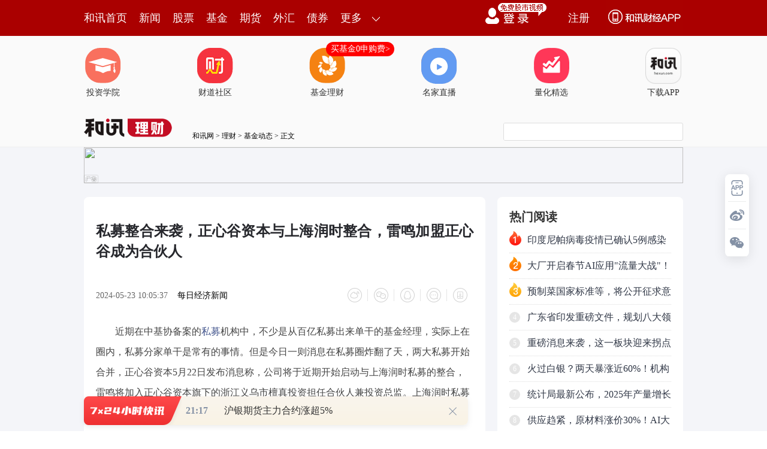

--- FILE ---
content_type: text/html; charset=GBK
request_url: https://h10hxsame.hexun.com/s?z=hexun&c=1839&op=1
body_size: 529
content:
<div  style="position:relative;width:1000px;height:60px;border:none;padding:0px;margin:0px;overflow:hidden;"><a href="https://h10hxsame.hexun.com/c?z=hexun&la=0&si=1&cg=117&c=1839&ci=41&or=6849&l=29675&bg=29675&b=31175&ud=&u=https://web.hexun.com/pc_new/hexunSelection.html" rel="nofollow" target="_blank"><img src="https://fs-cms.hexun.com/img/2025/11/17/1763346166532.jpg" style="width:1000px;height:60px;border:none;" /></a><a href="https://h10hxsame.hexun.com/c?z=hexun&la=0&si=1&cg=117&c=1839&ci=41&or=6849&l=29675&bg=29675&b=31175&ud=&u=https://web.hexun.com/pc_new/hexunSelection.html" rel="nofollow" target="_blank"><div style="position:absolute; left: 0px; bottom: 0px; width: 24px; height: 14px; z-index: 12; background: url(https://itv.hexun.com/lbi-html/ly/2018neiguang/guanggaobiaoshi/leftbottom_new.png) no-repeat;"></div></a></div>
<script>
if('http://'!='http://' && 'http://'!=''){document.write('<img src="http://" width="0" height="0" />');}
</script>

--- FILE ---
content_type: text/html;charset=GBK
request_url: https://opentool.hexun.com/MongodbNewsService/newsListPageByJson.jsp?id=187804274&s=10&cp=1&priority=0&callback=jQuery18303200834877715901_1769433835992&_=1769433842352
body_size: 8674
content:
jQuery18303200834877715901_1769433835992( {"totalNumber":64234,"totalPage":100,"currentPage":1,"result":[{"content":"PHA+vfHM7LX4tcTMq7LSwcujrMP3zOy7ubvhtfjC8KO/us3Rts22ucu3vcjZz7yx7cq+o6zD98zs\nv7S72LX3o6zI57n7vfHM7MO7vPWy1qOsv8nE3Lj8tPO1xLfnwMu7udTauvPD5qOszqrKssO01eLD\ntMu1o788L3A+PHA+tdrSu6OsxczD5tLRvq23orP2wcvOo8/V0MW6xaOstPPFzLy4tM63tLPptb00\nMTUwteO19M23z/LPwqOsy7XD99XiuPbOu9bDtcTSu7j2s9DRub7etPOjrL/GtLSw5bj8wOvG16Os\nwK2439auuvPBvbfW1tPC7cnPu9jC5KOsteTQzbXE09W24MzXyMujrMnP1qQ1MLumye4zMDBFVEbI\n1Mi7t8XBv8/CybGjrLfHytCzodDQzqq1xL21zsK7udTavMzQ+KOsuPy52Lz8tcTKx73xzOzK0LOh\ns6HS0b6t0c/W2LfWwdGjrNK7sd/Kx7vGvfChotPQyauhoruvuaTV4tCpsOW/6dTau/DIyKOswe3N\n4tK7sd+6vczsu/rG98jLtci437+qtc3X37XNv6q1zdffxfrBv8/CtfijrLX4t/mw8cnPuPzKx8PN\nvavI59TGo6yzrLn9NDC80rX4zaOjrMv50tTO0rXExdC2z7rc1rG906OsvdPPwsC0ytCzobu5u+G7\n2LX3o6zIqNbYt73P8rX4t/nT0M/eo6y1q9bQ0KHFzLjfzrvNo6OszOKyxLnJuty/ycTcvK/M5bK5\ntfihozwvcD48cD61scewytCzobu3vrPW0M7Sw8fSqtf2tb3T69b3wabNrMa1ubLV8aOsx6fN8rHw\nvLHXxbPlvfjIpaOstcjK0LOh1ebV/cbzzsjWrrrz1Nm2r8rWvMfXobGj16Gxvr3wscjKssO0trzW\n2NKqoaM8L3A+","entitytime":"01/26 21:19","entityurl":"http://stock.hexun.com/2026-01-26/223286891.html","id":223286895,"title":"和讯投顾方荣霞：放量调整，明天要变盘吗？"},{"content":"PHA+vfHM7LXEwb/E3NTZtM63xcG/tb0zLjLN8tLao6zW98Gmus27+rm5t+i/8bP2zNOjrLWrysfW\nuMr9yLSz9sbmtcTOyL2ho6zL+dLUvfHM7L6/vrnKx8ut1NrU0sXMo6zD98zsu7m74bK7u+G8zND4\nzfnPwsil1NKjvzwvcD48cD66zdG2zba5y831sabuzrHtyr6jrNaux7C4+LTzvNLW2LXjvbK1xMG/\nu6+6zdPO18q1xLjft+fP1cf4ysfLraO/yczStbq9zOy6zUFJ06bTw8zhx7DM4cq+uf2087zSt+fP\n1bXEo6y087zS06a4w7u5vMe1w6OsxMfD98zsu7m74bzM0PjU0sXMwvCjv7bU09rK1tbQ09DV4sG9\nuPa3vc/ytcTU9cO0sOyjv8zYsfDKx8nM0rW6vczso6zV4rj2sOW/6ci3yrXKx8O709C94cr4o6y1\nq8rHtdq2/rKou/q74bK7ysfU2sTqx7CjrLWxyLvK1rPWusvQxLXEuMXE7tTbw8fSsrK708O1o9DE\no6zL+dLUvdPPwsC00qrXotLit9ax5sTjytbW0Lj2ucm1xMzY0NSjrLb4vfHM7NXHtcTX7rrDtcSw\n5b/p0sDIu8rHsaa949K71rHU2rj4tPO80silzOHKvrXEu8a98M+1us3E3NS0z7WhozwvcD48cD67\nxr3wz9a79bXEvNu48c/W1NrS0b6ttLTByzUxMDDDwNSqtcTA+sq30MK438HLo6y2vNaqtcDP1tTa\nzeLOp8rQs6HSu9axtKbT2rvswtK917bOo6y52Lz8yse41bLFysK8/tPWyf28tsHLo6zIq8fy0evQ\n0LrNtqW8ts220NDU2rfov/G1xNT2s9a7xr3wwLSx3M/Vo6zG5Mq10rLS4s6218XLs9bcxtq1xMf3\nysayos60veHK+KOstvi98czs1rjK/dPWtLTBy9DCuN+jrMTHw/fM7Lu5xNzXt8Lwo7+97MqxvMzQ\n+LfWzvahozwvcD4=","entitytime":"01/26 19:43","entityurl":"http://stock.hexun.com/2026-01-26/223285102.html","id":223285106,"title":"和讯投顾王宝钗：商业航天还有二波机会吗？"},{"content":"PHA+tPPFzLrOyrG94cr41fC1tKOsvfS2osj9uPa52Lz80MW6xcz1vP6hozwvcD48cD66zdG2zba5\ny7PCsK65+rHtyr6jrNK7v7TRubLVyq+jrL/tu/lFVEa6zsqxsrvN+c/CwcujrMzYsfDKx8nP1qQ1\nMLumye4zMDBFVEajrMv7w8eyu9a5tfijrLTzxczE0dHUxvPOyKOszPW8/r+0zsK2yLzGo6zJzNK1\nur3M7LrOyrHA5Mi0tb3Ou6Os0ru49rDlv+m2zMbasanVx738NjAl0tS686Os0ru1qbX31fujrLbU\nytCzocjLxvi1xMmxycvBprrctPOho8z1vP7I/b+0uNy4y6Oswb3I2tPgtu7V5tX9tcS/qsq8z8K9\ntaOs08nU9rHkvPWho9fc1q7D5rbU1fC1tKOstbHPws7Sw8e1xLLfwtS+zcrHv9jWxtX7zOWy1s67\nsruzrDWzybK717e436OsxM3QxLXItP24/Mi3tqi1xNPSsuDQxbrFs/bP1qGjPC9wPg==","entitytime":"01/26 19:19","entityurl":"http://stock.hexun.com/2026-01-26/223284947.html","id":223284951,"title":"和讯投顾陈爱国：大盘何结束震荡？看三个关健信号！"},{"content":"PHA+yc/W3M7ludu147G7vfHM7MrQs6HL+dHp1qSjrMnM0rW6vczs1Nm0ztP2tb3Hv7vYtfejrLW9\ntdfWrrrzu7nE3LK7xNzG8Lb+sqjQ0MfpwcujvzwvcD48cD66zdG2zba5y8310+6x7cq+o6y98czs\nv6rFzMnM0rW6vczsvK/M5byvus++urzbvs21zb+qu9i196Os1rG9077NtPixwMHL1/a24Mfp0Pej\nrLW81sK15834yeixuEFJ06bTw7XIsOW/6ba8s/bP1sHLs+W437vYwuSjrMTHw7TB97P218q98LG7\ntq/RodTxvK/M5cH3yOu1vcHLufO98Mr0u6+5pLXI1ce828LfvK3A77Hfo6zE0bXAy7XV4tK7wtbQ\n3ri00NDH6b7NveHK+MHLo6y689D40qq/qsq8vdPBrLvYwuTBy8Lwo7/G5Mq1sqKyu8rHtcSjrNXi\n1tbH6b/2ztLDx9Tayc/W3L7N1/az9rn9t9bO9qOsyczStbq9zOy1sdbQx7DG2rvu1L69+Mjrtb3W\n2LXjvOC/2LXEuPa5yaOsvfHM7La8w+bB2dfFs/a84LnctcTOyszio6zI57n7y7XU2bTOtPO3+cnP\n1ce1xLuwo6zKx9PQsbvQ+LGttcS358/VtcSho8v50tTLtb3xzOzW97av0aHU8bX31fvG5Mq1ysfS\nu7j2tM/D97XE0aHU8aOsuvPQ+Lu509C31sbns9C907zM0PjX38f3ysbQ1LfnuPG1xLv6u+HIpbzT\nyOu1vcrQs6HC1ravtbHW0LXE0ru49rv6u+GhozwvcD48cD62+MfS1eK49rDlv+mxvsntvs3Kx9K7\nuPbQ6NKqyrG85MC00enWpLrz0Pi3otW5o6y2+Mvm18XQ0NK1sru2z734sr29+NDQttLP1rXE0ru4\n9rDlv+mjrMTHw7S689D4vs274bK7ts+1xMils/bP1r7fzOW1xM7ewtvKx0lQT734s8y78tXfyse7\n2MrVvfjVubXItcjA+7rDz/vPoqOstviyu9TZysfA4MvG09rX7r381eLW1tKwwvnKvbXEyc/Vx8HL\noaPEx8O0uvPQ+L7NysfSu7j2xrTC37yto6y1vbXXxMTSu7zSuavLvtfu1f3X2rXEvde2zsHLo6yw\n5b/pxNrSsrvhs/bP1sP3z9S1xLfWu6+jrLb4xuTL+7XEsOW/6cvm18XK0LOh1/a24Mfp0Pe1xNbw\nsr3Q3ri0us3OyLaoo6zSsrvhs/bP1sbzzsjWrrrztcTC1rav0N64tLrN0O7KxsnP1ce1xLv6u+Gh\no8v50tTO0sPH0qrU2b2y0ru0zsnP1ty1xLnbteOjrM/W1Nq1xNDQx+nKx9K71ta/tMm9srvKx8m9\ntcS917bOo6zR27z7tcTHv7K70ru2qNTauvPQ+LbMxtq74dHT0PjHv8rG19/KxqOstvjL+bz7tb21\nxMj10rKyu7T6se2689D4u+Gz1tD40NTX38j1o6zSqrnY16LC/cWjtbHW0LXEveG5udDUx/fKxtDU\ntcS7+rvho6zV4rLFysfP1tTaytCzodfu1vfB97XEzea3qKGjPC9wPg==","entitytime":"01/26 19:17","entityurl":"http://stock.hexun.com/2026-01-26/223284911.html","id":223284934,"title":"和讯投顾王宇：航天再回调！到底二波怎么走？？"},{"content":"PHA+1ty2/tDQx+nU9cO0v7Sjv7rN0bbNtrnLzsTMq7Hyse3KvqOs1ty2/rXEtLTStbDlucnWuNPQ\nzfu8zND4tffV+6OstavKx7X31fu1sbv6u+GjrNLyzqrV+8zlzqrJz8n9x/fKxqOs1ty2/rXEtffV\n+7XE1qezxcf4zqozMjgwtePSu8/fo6zRucGmzqozMzQwtePSu8/foaPOqsqyw7TV4sO0y7Wjvzwv\ncD48cD7W3NK7tLTStbDlucnWuMrH0ru49rfFwb/JsbX4o6zS9c/fyKuyv83Mw7vBy8nP1tzO5bXE\n0KHR9M/fo6zV4tbW19/KxsrHv9W3vbbMxtrBpsG/vNO086Osy/nS1Nbctv7T0Lnf0NTJsbX4oaPN\nrMqxv8a8vLnJ1tzSu7TztfijrMTHuty24Lmry77SstPQvMzQ+M/Ctfi1xKOsv8nE3LS00rWw5bnJ\n1rjW3Lb+vs3Kx8/CtfjOqtb3o6zV4rj2z8K1+M6qyrLDtMrHu/q74aO/xMfDtNKqu9i1vbS00rWw\n5aOsucnWuNX7zOXX7r38zqrJz8n9x/fKxsO709C4xLHko6y2+MfSvs3U2snPyf3H98rG1qezxbSm\nvNPJz8ewxtrKx9K7uPa64cXM1fC1tLXEx/i85KOsyOe5+9bctv61+NX9usO1+LW9yc/J/cf3ysa6\nzca9zKi1xM/CueyjrDMyODC1477NysfSu7j2serXvLXEtc3O/KOsxMfD98zstcS7+rvh1NrExMDv\no788L3A+PHA+vbLSu7j2tc3Ou7XEsOW/6aOsw7rMv7+qssnNrLPHoaO9u8G/yc+/tKOsw7rMv7+q\nssmw5b/pvfHM7MrHt8XBv8nP1cejrLzTuczJz9K71ty1xLjfteOjrNXisb7J7b7NysfSu9bWv7TV\nx7XE19/KxqGjzazKsc7Sw8e/tLW91rix6ktEStLUvLBNQUNEtrzKx7Xa0ru0zrP2z9bBy73wsubX\n38rGoaO12sj9o6zX7r38tcTXytS0xrfW1rvGvfChorDX0vihos2toaLIvMb4oaLKr9PNtryz9s/W\nyc/Vx6OstvjDusy/v7HMvbDlv+nU2s/gttS1zc67o6y98czstdrSu8zsxvDVx6Osy/nS1Nbctv6/\ntNXHoaM8L3A+","entitytime":"01/26 19:17","entityurl":"http://stock.hexun.com/2026-01-26/223284915.html","id":223284933,"title":"和讯投顾文太彬：明天行情怎么看？"},{"content":"PHA+vfHM7EG5ycrHyKvD5srVwsy1xKOssru54srHyKvD5srVwsy1xKOstvjH0r3xzOy7ubfFwb/B\ny6OsxMfBrND41cfBy9Xiw7SzpMqxvOSjrNPWuuHBy9K7ts7Ksbryo6zU2tXitvmz9s/WwcvV4tbW\nt8XBv7XEz8K1+KOsyseyu8rH0qrP8s/C0aHU8be9z/LBy8TYo788L3A+PHA+us3Rts22ucvR7rXC\n08Kx7cq+o6zO0sPH0qq/tM7KzOKjrL7N0qq/tNfQz7ijrLfFwb/By8rH1fu49srQs6G3xcG/wcuj\nrLWryse1vbXXysfExNCpt8XBv8TYo7/O0sPHv8nS1L+0o6zI57n7tNNBucm1xNb30qrWuMr9yc/A\ntL+0o6yxyMjny7XJz9akNTDKx7fFwb+1xKOsu6bJ7jMwMMrHt8XBv7XEo6y1q8rHxOPP8dXi1tbJ\n7takMTAww7vT0LfFwb+jrMnu1qQ1MNKyw7vT0LfFwb+jrMv50tTO0sPHu/mxvsnPvs2/ydLUv7Sz\n9sC0o6y98czs1ebV/bfFwb+1xNb30qq7ubyv1tDU2rum1ri78tXfysfP4LnYyc/WpLrNu6bJ7jMw\nMLXE1eLQqbPJt9a5ycDvzbejrNKyvs3Kx7Tzxcy5ydTat8XBv6GjtavKx7Tzxcy5ybfFwb/L/Le0\ntvjDu9PQtfijrLb4w7vT0LfFwb+1xMv8tfjBy6GjscjI58u1ztLDx7TT0NDStb3HtsjJz8C00enW\npNK7z8LV4rj2x+m/9qOsvfHM7LX4tcTX7rbgtcS+zcrHyczStbq9zOzOwNDHzajRtsLwo7/O0sPH\ntPK/qsv8tcTV4rj2wb/E3Mfpv/ajrNK7v7TDu9PQt8XBv6Ostfi1xMO7t8XBv6Os1ce1xLfFwb+j\nrMv50tTEx8O01eK49sqxuvLO0sPH0qrF0LbPytCzoc60wLS1xMqxuvK+zdOmuMO/vMLH0ru49s7K\nzOKjrLfFwb+1xMO7tfijrMrHsrvKx9Ta1eK49s671sPJz8L0s/ajrNT2vNO1xM2syrHT0MLyyOuj\nrMO709DC8sjrtcS7sL7N06a4w7X4wcuho8v50tTV4tbWyKjW2MvkyLu3xcG/wcujrLWrysfDu9PQ\ntfjG5Mq1ysfT0LfWxue1xKOstau31sbntcS94bn7u7myu8fls/6hozwvcD48cD7L+dLU1NrV4tbW\nx+m/9s/CxNjE3Lm7ytW67KOs1sHJ2cu1w/fC8sXM0rLKx8/gttSxyL3Pu/28q7XEoaO1q8rHttTT\n2tX7uPbK0LOhvfHM7NChxcy5ybX4tcS24LXE1K3S8sbkyrXSstX9s6OjrMjnufvO0sPH1ea1xM+4\nv7TV4tCp0NDStbXEu7CjrM7Sw8e+zbvht6LP1rX4t/m/v8ewtcS7+bG+yc+2vMrHtszG2tLUwLTV\nx7f5z+C21LHIvc/D98/UtcSjrMnM0rW6vczssrvTw8u1wcujrLDrtbzM5dfuvfzSstPQ0ru2zrXE\nw/fP1LHtz9ajrLD8wKjPwrHfxvuztcHjsr+8/r7Nyse7+sb3yMvP4LnYo6yw/MCoQUnP4LnYtcTS\nsra8ysfX7r381cfBy9K7ts7KsbzkoaPL+dLUtNPV4rj2z9bP88nPwLS/tL7N1ce24MHL09C72MLk\no6zV4srHzOKyxLnJu/LV39Chxcy5ydfUyLu1xL270te94bm5oaPW99Kqt8XBv7XExMeyv7fWo6zG\n5Mq11eK49ta4yv27ucrHytW67LXEo6zL+dLUytCzodPQyrLDtLfnz9Wjv8v50tTU2tXiuPa917bO\nxNjO0sPHv7S0/dXiuPbK0LOhvs2yu8Tc0tTV+7j2ytCzocC0v7SjrLzIyLu3xcG/wcujrL+0xMTT\n0MG/xMTS7LOjt9bO9qOsztLDx8O7t8XBv7XExMTT0MTHw7S24NLss6Oho8/x1eLW1rXEu9jC5Lvy\n1d/QocXMucm1+LXEtuC1xNSt0vKjrMO7sfC1xKOstszG2sO709DR09D40NTJz9XHtcS7+rvho6zF\n18XM0ru2qL7Nu+G4+rP2wLSho8v50tTU2rWxx7DV4rj2vde2zsrQs6HPuL+0o6zE477Nu+G3os/W\nzsrM4srHw7vT0LXEo6zWu7K7uf3P1tTatPOyv7fWucnD8crHtaPQxNPQzsrM4rb4taPQxNPQzsrM\n4qOsx6HHodKy1qTKtcHL0ru49rXjo6zXrMeuwcvE47LFxcLKp8ilo6zDu9esx67E47u5taPQxMLw\no7/L+dLU1Nq1scew1eLW1r3Xts7E49esx67By7K706a4w7e007PK0LOhyse6w7XEwvCjv8v50tTV\n4tKyysfO0sPHvbLOqsqyw7TSu7nhtcS+zdf4uf3JvbO1o6zSqr+0usPOtMC0o6zS8s6q1rvT0NTa\n1eLW1sfpv/bPwtPQu/q74cTjssXE3LDRztW1xNehoaM8L3A+","entitytime":"01/26 19:05","entityurl":"http://stock.hexun.com/2026-01-26/223284799.html","id":223284807,"title":"和讯投顾杨德勇：放量下跌，如何应对？"},{"content":"PHA+ufO98Mr0sOW/6byvzOW/8eyto6y7xr3wus2w19L4z+C52LXE0rvQqbj2ucnU+rbRtcTVx82j\no6zVx7XDyMPIy8S/tcm/2rT0oaPB7dK7sd/KxzM3MDDWu7j2ucnCzNPN0821xNK7xqyho9a4yv3S\nssrH1rG908nP0d21xMrHsfm78MG91tjM7KGj1eLW1sq3zNi8trXE0NDH6bW9tdfVpsC0tcSjv7rz\n0PjU28PH06a4w9T1w7TAtM3mo788L3A+PHA+us3Rts22ucvN9cunse3KvqOsvfHM7LnzvfDK9MTc\n1cfV4sO0w82jrLrL0MS+zcrHyP3W2MD7usPWsb3TuPjArcL6wcuho7Xa0rujrMPAxbe12NS1sqne\nxMn9vLajrMPA1KrWuMr9u7nU2rX4o6y2+Mirx/Kx3M/VtcTXyr3wyKvN+bvGvfCw19L4wO/D5sil\ns+WjrLWkwvO1xNH4wM+98Lfov/HIpcXXytvDwNWuo6y24Ln60evQ0NKyv6rG9MLywvLC8rXE0ru4\n9sSjyr2jrLfov/HIpbba0rvQqbvGvfCjrLb4u8a98NKyvs2zycHL0ru49taxvdPTss2ou/W1xNK7\nuPa2pcH3wcuho7b4tdq2/qOsvs3Kx8PAwaq0or21z6LUpMba1rG907j4wK3C+sHLo6zQwsjO1vfP\nr8jL0aG7udD818WjrMrQs6G21MPA1Kq1xLK70MXIzrjQ0rLKx9S9wLTUvce/o6zEx8O0tPO80rvv\n0rK+zb+qyrzHwNfFyKXF5NbD0rvQqbnzvfDK9MHLo6zEx8O01eK49tDox/O+zbj4wK3C+sHLoaPE\nx7XayP2+zcrHsNfS+Lj8yse/qrnSwcujrLK7ueLKx9PQu8a98M2sv+61xLHcz9XK9NDUo6y54rf8\nQUm1xNK70Km5pNK10OjH87u51NrIpcPN1PajrMTHw7S5qdDo0rK+zdaxvdO4+LTtxeTBy6Osu6bS\n+L3xzOzWsb3T1cezrNPQMTIlo6zVx7XEysexyLvGvfC7udKq0bjDzaGjPC9wPjxwPsTHu9i1vUG5\nybXExczD5snPvs3Kx9K7uPa3x7Oj1q68q9bCtcS31ruvoaPXyr3w0rK/qsq8xvrQob7NtPO1xNK7\nuPbEo8q9o6y7xr3wus2w19L4sbu36L/xtcSxp83Fo6zJz9akNTDFrdXHMC44NyWjrNOysNHWuMr9\nuPizxdfFoaO2+MewxtqztNf3tcTEx9Cpu/DIyLXE1tDQocXMtcTM4rLEucmjrL3xzOzKx7yvzOW1\nxNK7uPbPqLvwo6xBSdDCxNzUtLXE0rvQqca31tbIq8/fysfPwrTstcSjrL38Mi8ztcTSu9CpuPa5\nycirz9/Kx8zJxr3PwrX4o6zIq8zsysczLjLN8tLatcSzyb27tu6jrMu1sNfBy77NysfXyr3w1NrV\n4rHfvfjQ0Miltfey1ru7ucmjrLTTzOKyxLnJt+i/8cilzNOz9tK7zbfIpdT6vfjEx9CpufO98Mr0\nu9ixqMDvw+ahozwvcD48cD7Ex7bU09rO0sPHwLTLtaOs1NvDx7XEvbvS18u8wre908/CwLTTprjD\n1PXDtNH5stnX96O/tPO80rzH16HBvbXjusvQxMu8wre+zb/J0tSho7Xa0rujrLnzvfDK9LDlv+mx\n8Ne3uN/By6Gjtdq2/sTHvs3Kx7nit/yjrM/xur2/1bq9zOzRvdTbw8fV4sG9zOy3tLi0y/m4+tfZ\n1eLQqca31tajrMvkyLvLtb3xzOzT0LfWu6/By6OstavKx7Tzsr+31r2yu7nKx7zM0PjKx8/yyc+1\nxKOsxMfU28PHu7nKx7zM0Pi4+tfZo6zNqLn9t7S4tLXEwcS1vcHtzeK8uLj2xrfW1qOsvs2xyMjn\ny7VBSbv6xvfIy7TmtKLQvsaso6zL+8PHyOe5+9Xiwb3M7NPWyc/Vx8HLo6zEx77NtcO/vMLH1PXD\ntMils7fNy7XEysLBy6Gj1+6689Tbw8fIpcHE1rjK/aOsztK7ucrHxMe+5Luwo6w0MTkwtePWrs/C\no6zV4tCptffV+7a8ysfBvNDUtffV+6OssrvTw7Wj0MShozwvcD4=","entitytime":"01/26 19:05","entityurl":"http://stock.hexun.com/2026-01-26/223284803.html","id":223284808,"title":"和讯投顾王帅：三重利好引爆！贵金属疯涨背后的逻辑！"},{"content":"PHA+vfHM7LTzxcy/tMvGysfOorX4o6y1q7TzvNK1xLjQvvXKx7Tztfiho7rN0bbNtrnLutjDzuL5\nse3KvqOs1tDO587S1NrFzNbQy7XBy6OsxNy/tLW9tcSy2df3sru24KOsxNy8+7bIuty1zaOstvjH\n0tfftcTP4LWxwtKjrMv50tTPws7nztKyorK7xtq0/bj2ucnE3Lm71ce72MC0o6zV4rj2yrG68re0\ntvi088XMu+HOyLrctuChozwvcD48cD7T0L7Nyse087zSsci9z77AveGjrL3xzOy1xLfFwb++9bXD\nt+fP1bHIvc+086OsxL/HsNTa1eK49rXYt73SsrHYyLvD5sHZtb3V4rj2tuC/1bykwdK1xLKp3sSj\nrLfFwb/Kx7rcxNGx3MPitcSho8THw/fM7LTTtPPFzLrNtLTStda4yv21xM/rt6jAtL+0o6zKx9K7\nuPa4w9XHtcS+1qOstvjH0srHt8ezo7nYvPy1xNK7zOyjrNLyzqrD98zsvs3Sqr+0tPPFzMrHt/HE\n3Lm7xsa+3sG/s8m9u8f4wcujrLn9tcPIpb/JxNy+zbvhvNPL2aOsuf2yu8ilu7m1w7zM0PjFzNX7\noaM8L3A+","entitytime":"01/26 18:13","entityurl":"http://stock.hexun.com/2026-01-26/223284317.html","id":223284321,"title":"和讯投顾贺梦怡：明天是非常关键的一天"},{"content":"PHA+vfHM7LXE0NDH6cjDy/nT0MjLw/6yu7W9zbfE1KOs0vLOqrXa0rvWuMr91eLSu7/py+TIu8O7\n09Cz9s/WtPO3+bXEz8K1+KOstavKx9a4yv3V4tK7v+m54tPQwb/Du7z7y/vJz9XHo6yzyb27wb+1\nucrHwLS1vcHLvdO9/DTN8tLao6y1q8rH1fu49srQs6G1xLHtz9bIt8q1t8ezo7XEwK2/5aGjPC9w\nPjxwPrrN0bbNtrnLs8Lsv7Htyr6jrMvkyLvO0sPHv7S1vdL40NDIr8ivtcTArcn9u6TFzKOstavK\nx7u5yse7pLK716HV+8zltcTG1bX4oaPG1bX4tcS1vLvwy/ejrNb30qrKx8G9uPa3vcPmo6y12tK7\no6zE6rGo0NDH6dTav6rKvNaux7CjrMv8ysfT0NK7uPbE6rGotcTUpLjmo6zEx8O01eK49tSkuOax\nvtbcysfX7rrz0rvW3Lvh09C63LbgsrvIt7aotcTS8svYs/bP1qOsy/nS1NTa1eK49s671sPH4dLX\nsru74dPQtPO1xMCtyf2ho7Xatv6149Ta1eK49s671sPHsMbayc/Vx7HIvc+43867tcTGt9bWo6y9\n8czss/bP1sHLvK/M5cq9tcTDxsmxo6yxyMjny7XJzNK1ur3M7NXi0ru/6cnM0rW6vczs1eLSu7/p\n1tzO5crH0ru49re10KO1xNDQx+mjrLe10KPN6sHL1q66877Nvfa99tK7zOyjrL3xzOzT1tTZtsi1\nxM/CybHDzcmxo6zEx8O01eK49s7S1NrWrsew0tG+rczh0NG5/bzSyMvDx8HLo6zP8cnM0rW6vczs\n1eLW1sCtyf23+bbI0tG+rbn9tPOjrLvxwPvFzNLRvq278cD7wcu94bXExrfW1qOsyOe5+8Tj1NnJ\nz7O1yKXXt9XHtcS7sKOsutzT0L/JxNyxu8Lx1NrA78PmoaO2+L3xzOzV4rj20NDH6dLRvq3R6dak\nwcvO0tTayc/Su9bcuPi1vbTzvNK1xLnbteOhozwvcD48cD67udPQ0ru49tSt0vK+zcrHztLDx7/J\n0tS/tLW9xuTL+7XE0rvQqb/GvLy5yba8ysfX37P2wcvPwrX4o6y2+MfStfi3+dKysrvQoaOsy/nS\n1LW81sLBy9X7uPbK0LOhtcTF19G5tcS/1rvFo6zSsrW81sLBy9X7zOW1xNK7uPbQ0MfptKbT2tK7\nuPaxyL3Ptc3D1LXE17TMrKGjtavKx9PQ0ru+5LuwvdDX9sqyw7Sjv73Q1/a8q7bL0NDH6c/CtcTO\n77yrsdi3tKOsy/nS1MP3zOy1xNDQx+nSu7aou+G6w9PavfHM7LXE0NDH6aOsw/fM7NDQx+m74bP2\nz9bD98/UtcS31ruvo6y31ruvtcS+zcrH1ebV/c/Ctfi1xMP3zOy7ubvhvMzQ+M/CtfijrLWrysfP\ntMXMtcTGt9bWw/fM7L2ru+HT0Mv5xvPOyKOs1Nm908/CwLS9q7vhv6rG9DLUwrfdtb001MK33bXE\nxOqxqNDQx+mjrMv50tTO0sPHubLNrLXEwLTG2rT9xOqxqNDQx+m1xLW9wLShozwvcD4=","entitytime":"01/26 18:10","entityurl":"http://stock.hexun.com/2026-01-26/223284276.html","id":223284280,"title":"和讯投顾陈炜：明天见分晓，市场不进则退？ "},{"content":"PHA+1rG908u1w/fM7MrQs6HU9cO019+jrLrN0bbNtrnLxuu/oce/t9bO9rPGo6y98czstcTK0LOh\nt8XBv7fWxuejrMXMuvPG2ta4yv2+3b+0yc/WpDUwus27psnuMzAwzqqx6rXEtcTKx7Tzwb+807LW\ntcSjrMv50tTWuMr9w/fM7LTzuMXCytPQt7Sw/LXEtq/E3KOstavKx9bQ1qQxMDAwus3W0NakNTAw\nt7S2+MrHwvSz9rXEoaM8L3A+PHA+xczD5snPztLX7rWj0MS1xMrCx+m7ucrHt6LJ+sHLo6y0+rHt\n16zHrtCn06a1xM2su6jLs8irYda4yv2z9s/Wwcs2MLfW1tO1xLalsr+94bm5o6zL+dLUy7XI57n7\nw/fM7LK7xNzBosLtt7Sw/LXEu7CjrMTHw7SxvtbctPO4xcLK0tS199X7zqrW97XE0NDH6aOs16zH\nrtCn06a+zbrcxNHKyrWxvPWy1qOsyse/ycTcysfX7rrDtcSy38LUwcuho7WxyLvF9rW9wcux+bXj\no6y21LDJo7+/ydLUysq1sbXEvNPSu7XjoaM8L3A+","entitytime":"01/26 18:08","entityurl":"http://stock.hexun.com/2026-01-26/223284264.html","id":223284268,"title":"和讯投顾齐俊强：明天市场怎么走？"}]} )



--- FILE ---
content_type: text/html;charset=UTF-8
request_url: https://opentool.hexun.com/MongodbNewsService/getNewsListByJson.jsp?id=189223574&s=1&cp=1&callback=jQuery18303200834877715901_1769433835993&_=1769433843411
body_size: 505
content:
jQuery18303200834877715901_1769433835993( {"totalNumber":813056,"totalPage":100,"currentPage":1,"result":[{"abstract":"　　沪银期货主力合约涨超5%\n人民财讯1月26日电，沪银期货主力合约涨超5%。\n","author":"刘静","entitytime":"2026-01-26 21:17","entityurl":"http://stock.hexun.com/2026-01-26/223286916.html","id":223286916,"keyword":"期货主力合约,涨超,人民","mediaid":4465,"medianame":"证券时报","newsmatchpic":"http://i0.hexun.com/2020-01-09/199909388.jpg","title":"沪银期货主力合约涨超5%"}]} )




--- FILE ---
content_type: application/javascript;charset=UTF-8
request_url: https://nwapi.hexun.com/api/member/permission?callback=jQuery18303200834877715901_1769433835991&_=1769433843872
body_size: -211
content:
/**/jQuery18303200834877715901_1769433835991({"data":"","errorInfo":"身份校验失败","message":"身份校验失败","status":888808});

--- FILE ---
content_type: text/plain;charset=utf-8
request_url: https://utrack.hexun.com/usertrack.aspx?site=https://money.hexun.com/2024-05-23/212941607.html&time=1769433837651&rsite=
body_size: -269
content:
202601262123581465c624c2cca94414cb27a9a3e5b77d4cd

--- FILE ---
content_type: text/json;charset=UTF-8
request_url: https://app-news.hexun.com/detail_master.cc?newsId=212941607&version=808&callback=jQuery18303200834877715901_1769433835991&_=1769433842348
body_size: 6637
content:
jQuery18303200834877715901_1769433835991({"datas":{"date":"2024-05-23 10:05:37","templateType":2,"absSpace":"","columnTypeId":49,"media":"每日经济新闻","title":"私募整合来袭，正心谷资本与上海润时整合，雷鸣加盟正心谷成为合伙人","content":"<p >近期在中基协备案的私募机构中，不少是从百亿私募出来单干的基金经理，实际上在圈内，私募分家单干是常有的事情。但是今日一则消息在私募圈炸翻了天，两大私募开始合并，正心谷资本5月22日发布消息称，公司将于近期开始启动与上海润时私募的整合，雷鸣将加入正心谷资本旗下的浙江义乌市檀真投资担任合伙人兼投资总监。上海润时私募基金由知名基金经理雷鸣于2022年离开公募后创立。</p><p ><strong>正心谷资本与上海润时合并</strong></p><p >私募行业经过高速发展之后，目前进入优胜劣汰的阶段，今年以来，中基协合计注销了超770多家私募机构管理人资格，而新备案的私募机构却寥寥无几，今年新备案的证券类私募只有15家。实际上在私募圈，知名私募基金经理出来备案私募单干的不在少数，比如4月底备案的苏州衍进私募基金，公司实控人陈苏明2012年8月至2023年7月之间一直在上海重阳投资投研部任职，从行业研究员干到了基金经理。</p><p >知名私募基金经理出来单干的不少，两家私募合并的却几乎没有，今日一则消息在私募圈炸翻了天，正心谷资本5月22日发布消息称，公司将于近期开始启动与上海润时私募的整合，上海润时私募基金是由知名基金经理雷鸣于2022年离开公募后创立，中基协数据显示，上海润时私募基金成立于2022年8月10日，目前的管理规模在5亿至10亿元之间。</p><p >据了解，在两家私募整合完成后，雷鸣将加入正心谷资本旗下的浙江义乌市檀真投资管理合伙企业（有限合伙）担任合伙人兼投资总监，雷鸣将更加专注于投研业务，润时旗下原有产品将会继续由雷鸣全权负责投资管理。从雷鸣的投资体系来看，其核心策略是以低估的价格投资好的生意，在满足最低复合回报门槛要求的基础上，寻找价值被低估的个股机会。</p><p ><strong>又一家平台型百亿私募或诞生</strong></p><p >随着私募行业的不断发展，近年来平台型的头部私募越来越多了！据私募排排网统计数据，目前平台型百亿私募合计17家，比如高毅资产，景林资产，和谐汇一等百亿私募，老牌百亿私募星石投资实行的是“多基金经理团队制”。随着雷鸣的加入，正心谷资本迎来一位前明星基金经理，雷鸣自2007年加入汇添富基金后，从事多个行业领域研究工作。</p><p >资料显示，雷鸣于2014年3月开始管理公募基金组合，先后担任汇添富成长焦点(519068)、汇添富蓝筹稳健(519066)、汇添富经典成长等基金的基金经理，还曾担任全国社保基金组合的投资经理，从业期间合计管理规模近300亿。对于加入正心谷，雷鸣表示，在汇添富时期就与公司管理层有过共事经历，积累了深厚的信任基础，自己也形成了可复制的投研体系，两家机构的合并，也符合正心谷的平台型私募战略。中基协数据显示，目前上海正心谷投资的管理规模超100亿，实控人林利军，2004年5月至2015年4月期间在汇添富基金担任总经理。</p><p >从雷鸣在汇添富管理的产品业绩来看，Wind数据显示，自2014年3月27日至2021年12月31日，汇添富成长焦点基金年化回报22.1%，总回报达371.5%。他管理的另外两只基金汇添富蓝筹稳健混合，自2015年1月6日至2021年12月31日，年化回报达21.3%，区间收益为286.5%；汇添富经典成长自2018年12月5日至2021年12月31日，年化回报达31.7%，区间收益为128.4%。</p><p >在排排网财富合伙人项目负责人孙恩祥看来，两大私募合并，首先通过整合，可以扩大规模、增强竞争力，并实现资源的优化配置。其次私募可以拥有更加多元化的投资策略和资产配置，减轻单一市场或资产类别波动对业绩的影响。第三是私募可以集中更多的专业人才和资源，提高投研实力和公司治理水平，有助于私募更加专业化和精细化的运营。第四是私募机构可以提供更全面的服务，提升自身的品牌影响力，利用合并后的整体品牌效应吸引更多的投资者。</p><p ><br></p>","number":1739,"isLimitFree":false,"subtype":"1","stockCodes":"","originPicture":"http://i7.hexun.com/2020-01-09/199909931.jpg","labelCount":0,"id":"212941607","relief":"","isBarron":false,"isMemberNews":false,"editor":"李悦","newsSourceDesc":"","columnid":2117,"author":"","cmsPid":"105219251","newFeeFlag":0,"abstract":"近期在中基协备案的私募机构中，不少是从百亿私募出来单干的基金经理，实际上在圈内，私募分家单干是常有的事情。但是今日一则消息在私募圈炸翻了天，两大私募开始合并，正心谷资本5月22日发布消息称，公司将于近期开始启动与上海润时私募的整合，雷鸣将加入正心谷资本旗下的浙江义乌市檀真投资担任合伙人兼投资总监。从雷鸣的投资体系来看，其核心策略是以低估的价格投资好的生意，在满足最低复合回报门槛要求的基础上，寻找价值被低估的个股机会","mediaid":"3962","columnname":"基金要闻","url":"http://money.hexun.com/2024-05-23/212941607.html","picture":"https://minimg.hexun.com/i7.hexun.com/2020-01-09/199909931_c200x200.jpg","columnType":1,"abs":"近期在中基协备案的私募机构中，不少是从百亿私募出来单干的基金经理，实际上在圈内，私募分家单干是常有的事情。但是今日一则消息在私募圈炸翻了天，两大私募开始合并，正心谷资本5月22日发布消息称，公司将于近期开始启动与上海润时私募的整合，雷鸣将加入正心谷资本旗下的浙江义乌市檀真投资担任合伙人兼投资总监。从雷鸣的投资体系来看，其核心策略是以低估的价格投资好的生意，在满足最低复合回报门槛要求的基础上，寻找价值被低估的个股机会","columnphoto":"http://minimg.hexun.com/i7.hexunimg.cn/mobile_show/image/20210323/20210323144704_45_c200x200.jpg","short_word":"","isWhite":false,"shareUrl":"https://web.hexun.com/h5/newsShare.html?nid=212941607","readtime":5,"option":2,"shareTmplateType":0},"serverTime":1769433843645,"status":1,"errorMsg":""})

--- FILE ---
content_type: text/json;charset=utf-8
request_url: https://commenttool.hexun.com/Comment/GetComment.do?commentsource=1&articlesource=1&articleid=212941607&pagesize=100&pagenum=1&uid=0&callback=hx_1769433842952
body_size: -25
content:
hx_1769433842952({"revdata":{"commentcount":0,"msg":"","pagenum":1,"pagesize":100},"status":1})

--- FILE ---
content_type: application/javascript;charset=UTF-8
request_url: https://nwapi.hexun.com/dynamicOperation/adMedias?callback=jQuery18303200834877715901_1769433835988&_=1769433843887
body_size: 48
content:
/**/jQuery18303200834877715901_1769433835988({"code":200,"msg":"success","data":[{"id":134,"name":"文章广告媒体","tag":"adMedias","code":"20240514099446","type":0,"subType":"0","imageList":null,"operationViewContent":{"medias":"大京网,投资资讯网,财经市场周刊,商业观察网,易方达快讯,大京生活,商务信息,市场信息,商业在线","createTime":1715665671000,"updateTime":1720599899000,"uniqueId":"59a30ca5d9cb144a"},"secondViewContentList":null}],"serverTimeStamp":1769433844125});

--- FILE ---
content_type: application/javascript
request_url: https://img.hexun.com/hx_money/hx_money_finalpage.js
body_size: 3152
content:
var listAD=new Array ("L_listAD_1","L_listAD_2","L_listAD_3","R_listAD_1","R_listAD_2","R_listAD_3","R_listAD_4","R_listLC_1","R_listLC_2","R_topAD_1","B_listAD_1","R_listTG_1")

var listAD_C=new Array()
listAD_C[0]=""
+"<li><a href=\"http://forex.hexun.com/2012/crisis/\" target=\"_blank\">全天报盘直击欧债危机</a></li>"
+"<li><a href=\"http://news.hexun.com/2011-12-20/136495111.html\" target=\"_blank\">财经中国年会听众邀约</a></li>"
+"<li><a href=\"http://shoucang.hexun.com/\" target=\"_blank\">收藏是一种财富态度</a></li>"

listAD_C[1]=""
+"<li><a href=\"http://news.hexun.com/2015/jimaoxin/index.html\" target=\"_blank\">牛市必备炒股神器</a></li>"
+"<li><a href=\"http://forex.hexun.com/forex300s/index.html\" target=\"_blank\">外汇投资视频直通车</a></li>"
+"<li><a href=\"http://news.hexun.com/2015/jimaoxin/index.html\" target=\"_blank\">和讯鸡毛信关注最热点</a></li>"
+"<li><a href=\"http://news.hexun.com/2016/mzzxwjh/index.html\" target=\"_blank\">最新闻 热点事件扫描</a></li>"

listAD_C[2]=""
+"<li><a href=\"http://data.iof.hexun.com/index.html?c=OKCoin_BTC&amp;n=OKCoin\" target=\"_blank\">高清比特币行情看这里</a></li>"
+"<li><a href=\"http://news.hexun.com/2016/zhongguojingjixueren/index.html\" target=\"_blank\">中国经济学人前沿观点</a></li>"
+"<li><a href=\"http://data.book.hexun.com/categorys.aspx\" target=\"_blank\">和讯读书 财富充电</a></li>"
+"<li><a href=\"http://news.hexun.com/2016/jqzb/index.html\" target=\"_blank\">军情战报纵览天下军情</a></li>"

listAD_C[3]=""
+"<li><a href=\"http://wizard.stock.hexun.com/adstat/startNew.aspx?p=2&t=1&i=507\" target=\"_blank\">跑赢大盘王者实盘直播</a></li>"
+"<li><a href=\"http://hz.v.2345.com/yule/1807594/\" target=\"_blank\">老股民一夜变身土豪</a></li>"
+"<li><a href=\"http://stockdata.stock.hexun.com/dzjy/index.aspx\" target=\"_blank\">曝光主力操盘轨迹</a></li>"
+"<li><a href=\"http://stockdata.stock.hexun.com/lhb/default.aspx\" target=\"_blank\">敢死队从此无处藏身</a></li>"

listAD_C[4]=""
+"<li><a href=\"http://news.hexun.com/2015/znxz/\" target=\"_blank\">牛市必备炒股神器</a></li>"
+"<li><a href=\"http://forex.hexun.com/forex300s/index.html\" target=\"_blank\">外汇投资视频直通车</a></li>"

listAD_C[5]=""
+"<li><a href=\"http://forex.hexun.com/\" target=\"_blank\">和讯外汇频道改版上线</a></li>"
+"<li><a href=\"http://stock.hexun.com/2011/cjfybjnh/\" target=\"_blank\">财经风云榜欢乐嘉年华好戏连台</a></li>"

listAD_C[6]=""
+"<li><a href=\"http://news.hexun.com/2011/xwzk057/ \" target=\"_blank\">新闻周刊：货币或放松</a></li>"
+"<li><a href=\" http://opinion.hexun.com/2011/plzk053/\" target=\"_blank\">评论周刊：中国股市自己打垮自己</a></li>"
+"<li><a href=\"http://www.capitalweek.com.cn/FallForum/2011FallForum.html\" target=\"_blank\">第二届金融稳定论坛</a></li>"
+"<li><a href=\"http://tv.hexun.com/2011-08-12/132396662.html \" target=\"_blank\">意见领袖：美国债危机推高人民币汇率</a></li>"
+"<li><a href=\"http://news.hexun.com/2011/meizhai/\" target=\"_blank\">和讯特别策划:美债危机冲击全球</a></li>"
+"<li><a href=\"http://stock.hexun.com/2011/bjhy/ \" target=\"_blank\">和讯报中报：白酒行业解析</a></li>"
+"<li><a href=\"http://law.hexun.com/\" target=\"_blank\">和讯法律法规</a></li>"
+"<li><a href=\"http://news.hexun.com/week/ \" target=\"_blank\">和讯一周深度</a></li>"
+"<li><a href=\"http://www.ccstock.cn/2011-08-15/A538666.html\" target=\"_blank\">一周财经关注度排行</a></li>"

listAD_C[7]=""
+"<li><a href=\"http://wizard.stock.hexun.com/adstat/startNew.aspx?p=2213&t=0&i=2660060\" target=\"_blank\"></a></li>"
+"<li><a href=\"http://wizard.stock.hexun.com/adstat/startNew.aspx?p=2214&t=0&i=2659812\" target=\"_blank\"></a></li>"
+"<li><a href=\"http://wizard.stock.hexun.com/qzxf/default.aspx\" target=\"_blank\">权证先锋上市大优惠</a></li>"
+"<li><a href=\"http://wizard.stock.hexun.com/riseIII/default.aspx\" target=\"_blank\">开创短线操作新思路</a></li>"
+"<li><a href=\"http://wizard.stock.hexun.com/adstat/startNew.aspx?p=2217&t=0&i=2660061\" target=\"_blank\"></a></li>"
+"<li><a href=\"http://wizard.stock.hexun.com/adstat/startNew.aspx?p=2218&t=0&i=2660062\" target=\"_blank\"></a></li>"
+"<li><a href=\"http://wizard.stock.hexun.com/adstat/startNew.aspx?p=2219&t=0&i=2660033\" target=\"_blank\"></a></li>"
+"<li><a href=\"http://wizard.stock.hexun.com/adstat/startNew.aspx?p=2220&t=0&i=2659956\" target=\"_blank\"></a></li>"
+"<li><a href=\"http://wizard.stock.hexun.com/riseIII/pricerise.html\" target=\"_blank\"></a></li>"
+"<li><a href=\"http://lc.hexun.com/\" target=\"_blank\"></a></li>"
+"<li><a href=\"http://wizard.stock.hexun.com/adstat/startNew.aspx?p=8&t=1&i=34\" target=\"_blank\"></a></li>"
+"<li><a href=\"http://wizard.stock.hexun.com/riseIII/default.aspx\" target=\"_blank\"></a></li>"

listAD_C[8]=""
+"<li><a href=\"http://wizard.stock.hexun.com/adstat/startNew.aspx?p=2205&t=0&i=2660060\" target=\"_blank\"></a></li>"
+"<li><a href=\"http://wizard.stock.hexun.com/adstat/startNew.aspx?p=2206&t=0&i=2659812\" target=\"_blank\"></a></li>"
+"<li><a href=\"http://wizard.stock.hexun.com/gdstock/invest.htm\" target=\"_blank\">火速出击牛股尽在掌握</a></li>"
+"<li><a href=\"http://wizard.stock.hexun.com/gdstock/invest.htm\" target=\"_blank\">提前布局享受飙涨乐趣</a></li>"
+"<li><a href=\"http://wizard.stock.hexun.com/adstat/startNew.aspx?p=2209&t=0&i=2660062\" target=\"_blank\"></a></li>"
+"<li><a href=\"http://wizard.stock.hexun.com/adstat/startNew.aspx?p=2210&t=0&i=2660061\" target=\"_blank\"></a></li>"
+"<li><a href=\"http://wizard.stock.hexun.com/adstat/startNew.aspx?p=2211&t=0&i=2660033\" target=\"_blank\"></a></li>"
+"<li><a href=\"http://wizard.stock.hexun.com/adstat/startNew.aspx?p=2212&t=0&i=2659956\" target=\"_blank\"></a></li>"

listAD_C[9]=""
+"<li><a href=\"http://wizard.stock.hexun.com/adstat/startNew.aspx?p=77&t=1&i=238\" target=\"_blank\">股票360度评测系统免费开放</a></li>"
+"<li><a href=\"http://wizard.stock.hexun.com/adstat/startNew.aspx?p=29&amp;t=1&amp;i=59 \" target=\"_blank\">主力控盘法 赚钱不求人 </a></li>"
+"<li><a href=\"http://wizard.stock.hexun.com/adstat/startNew.aspx?p=46&t=1&i=78  \" target=\"_blank\">五虎上将 虎年显神威</a></li>"

listAD_C[10]=""
+"<li><a href=\"http://stock.hexun.com/2012/tuishizhidu/\" target=\"_blank\">聚焦上市公司退市制度</a></li>"
+"<li><a href=\"http://hexun.adsame.com/c?z=hexun&la=0&si=1&ci=22&cg=8&c=233&or=75&l=237&bg=237&b=233&u=http://data.house.hexun.com/lp/product.aspx?province=-1&county=-1&position=&wuye=&price=&qk=%B9%D8%BC%FC%D7%D6\" target=\"_blank\">置业必看 北京楼盘一览</a></li>"
+"<li><a href=\"http://hexun.adsame.com/c?z=hexun&la=0&si=1&ci=22&cg=8&c=234&or=75&l=238&bg=238&b=235&u=http://www.ccstock.cn/finance/caijingguanzhupaihang/index.html\" target=\"_blank\">一周财经关注度排行</a></li>"

listAD_C[11]=""
+"<li><a href=\"http://news.hexun.com/2015/jimaoxin/index.html\" target=\"_blank\">和讯鸡毛信关注最热点</a></li>"
+"<li><a href=\"http://news.hexun.com/2016/mzzxwjh/index.html\" target=\"_blank\">最新闻,热点事件扫描</a></li>"
+"<li><a href=\"http://www.gpzbs.com/1?hxad0C\" target=\"_blank\">直播解读 跌停到涨停</a></li>"
+"<li><a href=\"https://ad.doubleclick.net/ddm/clk/305901027;127267214;u\" target=\"_blank\"><FONT color=#cc0000>K线攻略，点击下载</FONT></a></li>"
+"<li><a href=\"http://news.hexun.com/2016/zhongguojingjixueren/index.html\" target=\"_blank\">中国经济学人前沿观点</a></li>"
+"<li><a href=\"http://www.yyzhiboshi.com/tyle/?7000#hx6\" target=\"_blank\">A股多空大决战上演</a></li>"
+"<li><a href=\"http://news.hexun.com/2016/jqzb/index.html\" target=\"_blank\">军情战报纵览天下军情</a></li>"
+"<li><a href=\"http://data.iof.hexun.com/index.html?c=OKCoin_BTC&n=OKCoin\" target=\"_blank\">高清比特币行情看这里</a></li>"

/*-----------listAD_C_bj----------------------------------------------------------------------*/
var listAD_C_bj=new Array()
listAD_C_bj[0]=""
+"<li><a href=\"http://wizard.stock.hexun.com/riseIII/default.aspx\" target=\"_blank\">大盘急速下跌的背后…</a></li>"
+"<li><a href=\"http://wizard.stock.hexun.com/chuhereport/default.aspx\" target=\"_blank\">三箭齐发 揭秘牛股踪迹</a></li>"
+"<li><a href=\"http://wizard.stock.hexun.com/chuhereport/default.aspx\" target=\"_blank\">三大法宝解读近期市场</a></li>"

listAD_C_bj[1]=""
+"<li><a href=\"http://wizard.stock.hexun.com/leadrise/default.aspx\" target=\"_blank\">领涨先锋上市火热促销</a></li>"
+"<li><a href=\"http://wizard.stock.hexun.com/chuhereport/yksk.aspx\" target=\"_blank\">国际顶级操盘手解盘</a></li>"
+"<li><a href=\"http://wizard.stock.hexun.com/riseIII/zttl.aspx\" target=\"_blank\">股票深套散户如何应对</a></li>"

listAD_C_bj[2]=""
+"<li><a href=\"http://wizard.stock.hexun.com/gdstock/invest.htm\" target=\"_blank\">和讯独家打造投资圣经</a></li>"
+"<li><a href=\"http://wizard.stock.hexun.com/gdstock/invest.htm\" target=\"_blank\">搜集赚钱效应集中地</a></li>"
+"<li><a href=\"http://wizard.stock.hexun.com/gdstock/invest.htm\" target=\"_blank\">独家揭秘主力资金动向</a></li>"
+"<li><a href=\"http://wizard.stock.hexun.com/gdstock/invest.htm\" target=\"_blank\">火速出击牛股尽在掌握</a></li>"
+"<li><a href=\"http://wizard.stock.hexun.com/gdstock/invest.htm\" target=\"_blank\">提前布局享受飙涨乐趣</a></li>"
+"<li><a href=\"http://wizard.stock.hexun.com/gdstock/invest.htm\" target=\"_blank\">高抛低吸把握波段之王</a></li>"

listAD_C_bj[3]=""
+"<li><a href=\"http://lc.hexun.com/webtornado/risk/detail_oxdaily.aspx?id=2640972\" target=\"_blank\">犇牛精准市场传闻</a></li>"
+"<li><a href=\"http://wizard.stock.hexun.com/oxdaily/ox/succinct.aspx\" target=\"_blank\">犇牛日报每日精选</a></li>"
+"<li><a href=\"http://wizard.stock.hexun.com/stockpool/plan.aspx\" target=\"_blank\">机构正秘密建仓的个股</a></li>"

listAD_C_bj[4]=""
+"<li><a href=\"http://wizard.stock.hexun.com/other/ad/20080630/default.aspx?p=5&t=1&i=18\" target=\"_blank\">如何不再为套牢而苦恼</a></li>"
+"<li><a href=\"http://wizard.stock.hexun.com/other/ad/20080630/default.aspx?p=5&t=1&i=18\" target=\"_blank\">如何在弱势中安枕无忧</a></li>"

listAD_C_bj[5]=""
+"<li><a href=\"http://wizard.stock.hexun.com/other/ad/20080630/default.aspx?p=5&t=1&i=18\" target=\"_blank\">弱势行情如何才能解套</a></li>"
+"<li><a href=\"http://wizard.stock.hexun.com/other/ad/20080630/default.aspx?p=5&t=1&i=18\" target=\"_blank\">全民解套大行动进行中</a></li>"

listAD_C_bj[6]=""
+"<li><a href=\"http://wizard.stock.hexun.com/gdstock/invest.htm\" target=\"_blank\">和讯专家团倾情送大礼</a></li>"
+"<li><a href=\"http://wizard.stock.hexun.com/gdstock/invest.htm\" target=\"_blank\">投资报告把握市场脉络</a></li>"

listAD_C_bj[7]=""
+"<li><a href=\"http://wizard.stock.hexun.com/riseIII/ztzj.aspx\" target=\"_blank\">资金暗中涌入下阶段牛股</a></li>"
+"<li><a href=\"http://wizard.stock.hexun.com/leadrise/jgjg.aspx\" target=\"_blank\">曝：机构交割单遭曝光</a></li>"

listAD_C_bj[8]=""
+"<li><a href=\"http://wizard.stock.hexun.com/riseIII/zttl.aspx\" target=\"_blank\">股票深套散户如何应对</a></li>"
+"<li><a href=\"http://wizard.stock.hexun.com/leadrise/default.aspx\" target=\"_blank\">私募股逆市暴涨揭秘</a></li>"

listAD_C_bj[9]=""
+"<li><a href=\"http://wizard.stock.hexun.com/chuhereport/default.aspx\" target=\"_blank\">三箭齐发 揭秘牛股踪迹</a></li>"
+"<li><a href=\"http://wizard.stock.hexun.com/chuhereport/default.aspx\" target=\"_blank\">三大法宝解读近期市场</a></li>"

listAD_C_bj[10]=""
+"<li><a href=\"http://www.88198.com/cn816.htm\" target=\"_blank\">最赚钱的选股软件问世</a></li>"
+"<li><a href=\"http://wizard.stock.hexun.com/gdstock/invest.htm\" target=\"_blank\">火速出击牛股尽在掌握</a></li>"
+"<li><a href=\"http://wizard.stock.hexun.com/gdstock/invest.htm\" target=\"_blank\">和讯独家打造投资圣经</a></li>"

listAD_C_bj[11]=""
+"<li><a href=\"http://wizard.stock.hexun.com/adstat/startNew.aspx?p=41&t=1&i=71\" target=\"_blank\">涨系列产品上市大优惠</a></li>"
+"<li><a href=\"http://wizard.stock.hexun.com/adstat/startNew.aspx?p=41&t=1&i=71\" target=\"_blank\">涨系列产品全面升级！</a></li>"
+"<li><a href=\"http://wizard.stock.hexun.com/adstat/startNew.aspx?p=41&t=1&i=71\" target=\"_blank\">新版《涨V》全新上市！</a></li>"
+"<li><a href=\"http://wizard.stock.hexun.com/adstat/startNew.aspx?p=41&t=1&i=71\" target=\"_blank\">怎样才能捕捉涨停板？</a></li>"
+"<li><a href=\"http://wizard.stock.hexun.com/adstat/startNew.aspx?p=29&t=1&i=59\" target=\"_blank\">胡任标第三期培训课程</a></li>"
+"<li><a href=\"http://wizard.stock.hexun.com/adstat/startNew.aspx?p=29&t=1&i=59 \" target=\"_blank\">操盘手法培训课程</a></li>"
+"<li><a href=\"http://wizard.stock.hexun.com/adstat/startNew.aspx?p=29&t=1&i=59 \" target=\"_blank\">操盘手培训19日开课！</a></li>"
+"<li><a href=\"http://wizard.stock.hexun.com/adstat/startNew.aspx?p=24&t=1&i=56 \" target=\"_blank\">谁将演绎跨年度行情？</a></li>"
+"<li><a href=\"http://wizard.stock.hexun.com/adstat/startNew.aspx?p=24&t=1&i=56 \" target=\"_blank\">哪些板块将成为热点？</a></li>"
+"<li><a href=\"http://wizard.stock.hexun.com/adstat/startNew.aspx?p=24&t=1&i=56 \" target=\"_blank\">钢铁板块能否持续走强</a></li>"
+"<li><a href=\"http://wizard.stock.hexun.com/gdstock/invest.htm\" target=\"_blank\">弱市中哪会成为避风港 </a></li>"
+"<li><a href=\"http://wizard.stock.hexun.com/gdstock/invest.htm\" target=\"_blank\">投资报告把握市场脉络</a></li>"

function add_adList(AD_Array)
{
	for (var i=0;i<AD_Array.length;i++)
	{

		var obj_num=document.getElementById(listAD[i])
		if(obj_num!=null)
			{
				/*if(i!=2 && i!=6 && i!=11)
					{
						obj_num.innerHTML=listAD_C[i]
					}
				else
					{*/	
						obj_num.innerHTML=AD_Array[i]
					//}
			}
	}
}

function getCookie(str){
		var tmp,reg=new RegExp("(^| )"+str+"=([^;]*)(;|$)","gi");
		if(tmp=reg.exec(document.cookie))return(tmp[2]);
		return null;
	}


var myCookieValue=getCookie('hxck_cms_iplocale')
add_adList(listAD_C) ;

/*if(myCookieValue=='CN0200' || myCookieValue==null || myCookieValue=='CN0000'){
	add_adList(listAD_C_bj) ;
}
else{
	add_adList(listAD_C) ;
}*/
